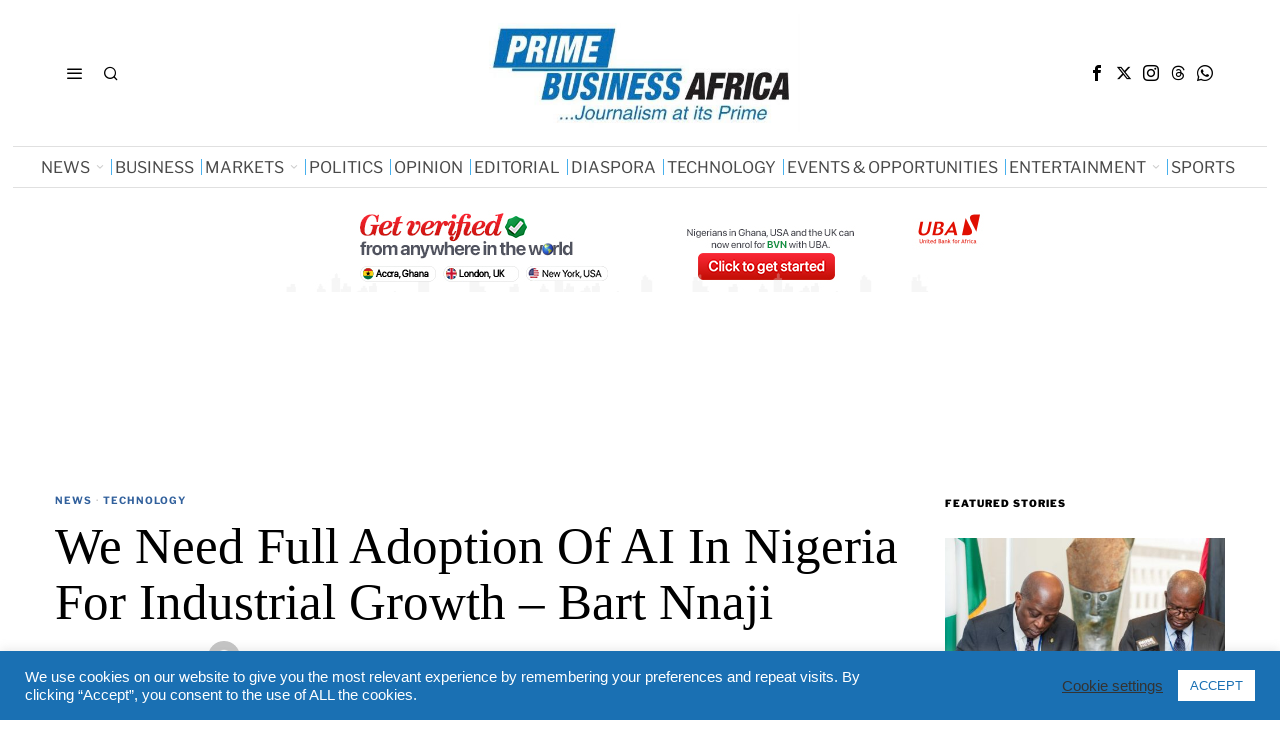

--- FILE ---
content_type: text/html; charset=utf-8
request_url: https://www.google.com/recaptcha/api2/aframe
body_size: 267
content:
<!DOCTYPE HTML><html><head><meta http-equiv="content-type" content="text/html; charset=UTF-8"></head><body><script nonce="5n1ZLjaYU-wksrjQtgyfqg">/** Anti-fraud and anti-abuse applications only. See google.com/recaptcha */ try{var clients={'sodar':'https://pagead2.googlesyndication.com/pagead/sodar?'};window.addEventListener("message",function(a){try{if(a.source===window.parent){var b=JSON.parse(a.data);var c=clients[b['id']];if(c){var d=document.createElement('img');d.src=c+b['params']+'&rc='+(localStorage.getItem("rc::a")?sessionStorage.getItem("rc::b"):"");window.document.body.appendChild(d);sessionStorage.setItem("rc::e",parseInt(sessionStorage.getItem("rc::e")||0)+1);localStorage.setItem("rc::h",'1768636323030');}}}catch(b){}});window.parent.postMessage("_grecaptcha_ready", "*");}catch(b){}</script></body></html>

--- FILE ---
content_type: text/css
request_url: https://www.primebusiness.africa/wp-content/litespeed/css/439f7b15946f465594b3907f7ee2e9cf.css?ver=3c967
body_size: 34496
content:
.font-awesome{display:inline-block;font:normal normal normal 14px/1 FontAwesome;font-size:inherit;text-rendering:auto;-webkit-font-smoothing:antialiased;-moz-osx-font-smoothing:grayscale}.fox-button{display:inline-block;margin:0 10px 5px 0;vertical-align:bottom;touch-action:manipulation;background-image:none;-webkit-user-select:none;-moz-user-select:none;user-select:none}.fox-btn{display:-webkit-box;display:-moz-box;display:box;display:-moz-flex;display:flex;align-content:center;-ms-flex-line-pack:center;box-align:center;-moz-align-items:center;-ms-align-items:center;-o-align-items:center;align-items:center;-ms-flex-align:center;box-pack:center;-moz-justify-content:center;-ms-justify-content:center;-o-justify-content:center;justify-content:center;-ms-flex-pack:center;text-align:center}.fox-btn i{margin-left:8px;display:inline-block;line-height:inherit;font-size:inherit}.btn-primary{background:#fb4437;color:#fff}.fox-button.button-center,.fox-button.button-right{display:block;text-align:center;margin:0}.fox-button.button-right{text-align:right;margin:0}.fox-button.button-center .fox-btn,.fox-button.button-right .fox-btn{display:-webkit-inline-box;display:-moz-inline-box;display:inline-box;display:-moz-inline-flex;display:inline-flex}.fox-button.button-block{display:block;width:100%;margin-left:auto;margin-right:auto}.fox-btn.btn-outline,.fox-btn.btn-outline:hover{background:none;color:#111;border:2px solid;line-height:40px;box-shadow:none}.fox-btn.btn-outline:after{background:currentColor;margin-top:0;left:-2px;right:-2px}.fox-btn.btn-fill{background:none;color:#111;border:2px solid;line-height:40px;box-shadow:none}.fox-btn.btn-fill:hover{color:#fff;background:#111;border-color:#111}.gal-item{display:block;overflow:hidden}.fox-gallery-grid{display:flex;flex-flow:row wrap}.fox-gallery-grid.column-1 .gal-item,.fox-gallery-grid.column-1 .grid-sizer{width:100%}.fox-gallery-grid.column-2 .gal-item,.fox-gallery-grid.column-2 .grid-sizer{width:50%}.fox-gallery-grid.column-3 .gal-item,.fox-gallery-grid.column-3 .grid-sizer{width:33.33%}.fox-gallery-grid.column-4 .gal-item,.fox-gallery-grid.column-4 .grid-sizer{width:25%}.fox-gallery-grid.column-5 .gal-item,.fox-gallery-grid.column-5 .grid-sizer{width:20%}.fox-gallery-grid.column-6 .gal-item,.fox-gallery-grid.column-6 .grid-sizer{width:16.66%}.fox-gallery-grid.column-7 .gal-item,.fox-gallery-grid.column-7 .grid-sizer{width:14.28%}.fox-gallery-grid.column-8 .gal-item,.fox-gallery-grid.column-8 .grid-sizer{width:12.5%}.fox-gallery-grid.column-9 .gal-item,.fox-gallery-grid.column-9 .grid-sizer{width:11.11%}.fox-gallery-grid.column-10 .gal-item,.fox-gallery-grid.column-10 .grid-sizer{width:10%}.fox-gallery-grid{margin:-16px}.fox-gallery-grid .gal-item{padding:16px}.fox-gallery-masonry{display:block;opacity:0;visibility:hidden;transition:all 0.3s}.fox-gallery-masonry.loaded{opacity:1;visibility:visible}.fox-gallery-masonry .gal-item{float:left}.gal-item-wrapper{overflow:hidden}.gal-item-inner{display:block;margin:0;position:relative;overflow:hidden}.gal-item-inner>a{display:block;background:#f0f0f0}.gal-item-inner a,.gal-item-inner img{outline:0;display:block;text-decoration:none}.fox-gallery-grid .simple-caption,.fox-gallery-masonry .simple-caption{font-size:.85em;line-height:1.45;display:block;margin:.5em 0 0}.fox-gallery-justified{margin:0;min-height:200px}.fox-gallery-justified .gal-item{display:none}.simple-caption,.simple-caption{position:absolute;bottom:0;left:0;right:0;z-index:30;background:rgb(0 0 0 / .9);color:#fff;padding:5px 16px;font-size:.9em;line-height:1.5;display:block;transform:translate(0,100%);transition:all 0.3s ease;font-family:Montserrat,sans-serif;font-weight:700;font-size:12px}.simple-caption a,.simple-caption a{display:inline!important;color:inherit}.photo-container:hover .simple-caption,.gal-item-inner:hover .simple-caption{transform:translate(0,0)}.image-container{position:relative}.photo-container{float:left;position:relative;overflow:hidden}.photo-container a{display:block;outline:0;color:inherit;text-decoration:none}.photo-container img{display:block}.image-thumb{position:relative;background-color:#eee}.fox-gallery-metro{display:block;overflow:hidden}.fox-gallery-metro .gal-item{display:block;float:left;position:relative}.fox-gallery-metro .gal-item:nth-child(6n+1){width:66.66%;clear:left}.fox-gallery-metro .gal-item:nth-child(6n+2){width:33.34%}.fox-gallery-metro .gal-item:nth-child(6n+3){width:33.34%}.fox-gallery-metro .gal-item:nth-child(6n+4){width:33.34%}.fox-gallery-metro .gal-item:nth-child(6n+5){width:66.66%;float:right}.fox-gallery-metro .gal-item:nth-child(6n){width:33.34%}.fox-gallery-metro .height-element{padding-bottom:80%}.fox-gallery-metro .gal-item-wrapper{position:absolute;top:0;left:0;right:0;bottom:0}.fox-gallery-metro .gal-item-inner{width:100%;height:100%;position:relative}.fox-gallery-metro .gal-item-inner .bg-thumb{position:absolute;top:0;left:0;right:0;bottom:0}.fox-gallery-metro .gal-item-inner .height-element{display:none}.heading-style-1{overflow:hidden;text-align:center}.heading-style-1 .heading-title{margin:0}.heading-style-1 .heading-title:after{content:"";display:block;margin:10px auto 0;width:80px;border-top:2px solid #fb4437}.heading-style-1.align-left{text-align:left}.heading-style-1.align-left .heading-title:after{margin-right:auto;margin-left:0}.heading-style-1.align-right{text-align:right}.heading-style-1.align-right .heading-title:after{margin-left:auto;margin-right:0}.heading-style-2{overflow:hidden;text-align:center}.heading-style-2 .heading-title{display:inline-block;position:relative;margin:0}.heading-style-2 .heading-title:before,.heading-style-2 .heading-title:after{margin:0;position:absolute;top:50%;margin-top:-2px;border-top:5px solid;width:999px;content:"";display:block}.heading-style-2 .heading-title:before{right:100%;margin-right:20px}.heading-style-2 .heading-title:after{left:100%;margin-left:20px}@media only screen and (min-width:768px){.vc_row:last-child .wpb_text_column:last-child{margin-bottom:0}}@media only screen and (max-width:767px){.vc_row:last-child .vc_column_container:last-child .wpb_text_column:last-child{margin-bottom:0}}.fox-spacer{height:35px;clear:both}.fox-spacer::after{clear:both;content:"";display:table}.fox-spacer.half{height:20px}.fox-spacer.double{height:60px}.hr{border-top:1px solid rgb(0 0 0 / .08);margin:30px 0}.hr::after{clear:both;content:"";display:table}.fox-dropcap{width:90px;height:90px;vertical-align:baseline;display:block;float:left;margin:6px 14px 6px 0}.fox-dropcap u{position:absolute!important;left:-7000px;overflow:hidden;clip:rect(1px 1px 1px 1px)}.fox-highlight{background:#ffc;padding:.1em .4em;border-radius:2px}a.fox-nice-link{color:inherit;outline:0;border-bottom:1px solid}a.fox-nice-link:hover{border-bottom-color:#fff0}.fox-list ul,.fox-list ol{list-style:none;padding:0;margin-left:0}.fox-list li{display:block}.fox-list li a{color:inherit;font-weight:700}.fox-list li+li{border-top:1px solid;padding-top:.5em;margin-top:.5em}.vc_separator h4{font-size:1em;font-weight:400;text-transform:uppercase;letter-spacing:.1em}.fox-element-quote blockquote:last-child{margin-bottom:0}.fox-element-fox_embed .twitter-tweet{margin-top:0!important;margin-bottom:0!important}.fox-element-fox_embed .EmbeddedTweet{margin-right:0!important}.fox-instagram{display:flex;flex-flow:row wrap;align-items:center;align-content:center;margin:-4px -2px 0}.fox-instagram.spacing-none{margin:0}.fox-instagram.spacing-none .fox-instagram-item{padding:0}.fox-instagram.spacing-big{margin:-30px -15px 0}.fox-instagram.spacing-big .fox-instagram-item{padding:30px 15px 0}.fox-instagram-item{display:block;padding:4px 2px 0;position:relative}.fox-instagram-item img{display:block;opacity:0;visibility:hidden;transition:all 0.6s ease-out;transition-delay:0.1s}.fox-instagram-item a{color:inherit;display:block;outline:0}.fox-instagram-item.running_animation img{opacity:1;visibility:visible}.instagram-item-image{position:relative;margin:0;background:#e9e9e9}.fox-instagram.column-2 .fox-instagram-item{width:50%}.fox-instagram.column-3 .fox-instagram-item{width:33.33%}.fox-instagram.column-4 .fox-instagram-item{width:25%}.fox-instagram.column-5 .fox-instagram-item{width:20%}.fox-instagram.column-6 .fox-instagram-item{width:16.66%}.fox-instagram.column-7 .fox-instagram-item{width:14.28%}.fox-instagram.column-8 .fox-instagram-item{width:12.5%}.instagram-rollover{position:absolute;top:0;left:0;right:0;bottom:0;background:rgb(0 0 0 / .8);opacity:0;visibility:hidden;transition:all 0.1s ease-out}.instagram-rollover .rollover-text{display:block;position:absolute;top:50%;left:0;right:0;transform:translate(0,-50%);color:#fff;text-align:center;font-family:Montserrat,sans-serif;font-size:14px}.instagram-rollover .rollover-text span+span{margin-left:10px}.instagram-rollover .rollover-text i{margin-right:3px}.instagram-item-image:hover .instagram-rollover{opacity:1;visibility:visible}.fox-mailchimp-form p{margin:1em 0}.fox-mailchimp-form p:last-of-type{margin-bottom:0}.fox-mailchimp-form p:first-of-type{margin-top:0}.fox-mailchimp-form.form-align-center{text-align:center}.fox-mailchimp-form.form-align-right{text-align:right}.mailchimp-form-stack .mailchimp-form-inner{width:320px;max-width:100%;display:inline-block}.mailchimp-form-stack input[type=submit]{display:block;width:100%}.form-button-solid input[type=submit]{border:0;line-height:44px;background:#fb4437;color:#fff}.mailchimp-form-inline .mailchimp-form-inner{display:inline-block}.mailchimp-form-inline input[type=color],.mailchimp-form-inline input[type=date],.mailchimp-form-inline input[type=datetime],.mailchimp-form-inline input[type=datetime-local],.mailchimp-form-inline input[type=email],.mailchimp-form-inline input[type=month],.mailchimp-form-inline input[type=number],.mailchimp-form-inline input[type=password],.mailchimp-form-inline input[type=search],.mailchimp-form-inline input[type=tel],.mailchimp-form-inline input[type=text],.mailchimp-form-inline input[type=time],.mailchimp-form-inline input[type=url],.mailchimp-form-inline input[type=week],.mailchimp-form-inline input:not([type]),.mailchimp-form-inline textarea,.mailchimp-form-inline textarea{width:320px}.mailchimp-form-inline .mc4wp-form-fields,.mailchimp-form-inline .mc4wp-form-fields p{display:-webkit-box;display:-moz-box;display:box;display:-moz-flex;display:flex;align-content:center;-ms-flex-line-pack:center;box-align:center;-moz-align-items:center;-ms-align-items:center;-o-align-items:center;align-items:center;-ms-flex-align:center;flex-flow:row wrap}.mailchimp-form-inline .mc4wp-form-fields{display:-webkit-inline-box;display:-moz-inline-box;display:inline-box;display:-moz-inline-flex;display:inline-flex}.mailchimp-form-inline .mc4wp-form-fields p{margin:.5em 0}.mailchimp-form-inline .mc4wp-form-fields p+p{margin-left:10px}.mailchimp-form-inline .mc4wp-form-fields p:last-of-type{margin-left:-1px}.mailchimp-form-inline .mc4wp-form-fields p>*+*{margin-left:10px}.fox-post-widget+.fox-post-widget{border-top:1px dotted #999;margin-top:1.5em;padding-top:1.5em}.post-widget-inner{overflow:hidden}.post-widget-thumbnail{display:block;float:left;width:82px;margin:0 1.2em 0 0}.post-widget-thumbnail img{display:block;margin:0}.post-widget-title{clear:none;font-size:1.2em;text-transform:none;letter-spacing:1px;margin-bottom:.3em}.post-widget-title a{color:inherit;outline:0}.fox-post-widget .entry-date{text-transform:uppercase;font-size:12px;color:#999}.fox-pin-list{display:block;margin:0;padding:0;list-style:none;margin:-4px -2px 0;overflow:hidden;opacity:0;visibility:hidden;transition:all 0.3s ease-out}.fox-pin-list.loaded{opacity:1;visibility:visible}.fox-pin-list li{display:block;float:left;width:50%;padding:4px 2px 0}.fox-pin-list a{display:block;color:inherit;outline:0;width:100%;text-decoration:none}.fox-pin-list a:hover{opacity:.85}.fox-pin-list img{display:block;width:100%}.widget-pin-follow{margin:1em 0 0}.widget-pin-follow a{display:table;margin:0 auto;background:#bd081c;color:#fff;line-height:36px;padding:0 24px;border-radius:2px;text-align:center;text-transform:uppercase;letter-spacing:2px;font-size:12px;font-weight:600;outline:0;box-shadow:0 -3px 0 rgb(0 0 0 / .2) inset}.widget-pin-follow a i{line-height:inherit;margin-left:5px}.fox-instagram-widget::after{clear:both;content:"";display:table}.fox-instagram-widget .fox-button{margin:1em 0 0}.fox-instagram-widget ul{list-style:none;display:block;margin:-5px;padding:0}.fox-instagram-widget ul:after{display:table;clear:both;content:""}.fox-instagram-widget ul li{float:left;padding:5px}.fox-instagram-widget ul li a{position:relative;display:block;outline:0;text-decoration:none}.fox-instagram-widget ul li a:hover{box-shadow:5px 5px 0 #111}.fox-instagram-widget ul li a img{display:block;width:100%}.fox-instagram-widget ul li a .photo-text{display:none;position:absolute;z-index:20;bottom:0;left:0;right:0;padding:3px 0;text-align:center;background:rgb(255 255 255 / .8);font-size:12px;color:#000;transition:all 0.5s cubic-bezier(.19,1,.22,1)}.fox-instagram-widget ul li a .photo-text span+span{margin-left:10px;display:inline-block;vertical-align:middle}.fox-instagram-widget ul li a .photo-text i{margin-right:2px}.fox-instagram-widget.column-1 ul li{width:100%}.fox-instagram-widget.column-2 ul li{width:50%}.fox-instagram-widget.column-3 ul li{width:33.33%}.fox-instagram-widget.column-4 ul li{width:25%}.fox-instagram-widget.column-5 ul li{width:20%}.fox-instagram-widget.column-6 ul li{width:16.66%}.fox-instagram-widget.column-7 ul li{width:14.28%}.fox-instagram-widget.column-8 ul li{width:12.5%}.fox-instagram-widget.column-9 ul li{width:11.11%}.instagram-button{text-align:center;margin:20px 0 0}a.fox-btn.follow-us{line-height:28px;border-width:2px}.align-left{text-align:left}.align-center{text-align:center}.align-right{text-align:right}.elementor-social-icon{display:inline-flex!important}.elementor-widget-text-editor p:last-child{margin-bottom:0}.el-button{display:block}.el-btn{display:inline-flex;align-items:center;justify-content:center;line-height:0;border:0;outline:0;text-decoration:none;color:inherit;cursor:pointer;-webkit-user-select:none;-moz-user-select:none;user-select:none;border:0 solid;transition:all 0.1s ease-out;background:#000;color:#fff}.el-btn:focus{outline:0}.el-btn .btn-text,.el-btn .btn-icon{flex:none}.btn-text+.btn-icon{margin-left:6px}.image-icon{max-width:100px;height:auto;display:block}.btn-flexible{line-height:32px;padding:0 20px}.btn-fixed{width:80px;height:80px;align-items:center;justify-content:center}.btn-fixed .btn-fixed-inner{display:flex;align-content:center;flex-flow:row wrap}.el-popup{position:fixed;z-index:999;background:#fff;box-shadow:0 0 10px rgb(0 0 0 / .3);display:none}.el-popup.showing{display:block}.popup-close{display:block;position:absolute;z-index:800;top:0;right:0;font-size:0;color:#000;width:40px;height:40px;cursor:pointer}.popup-close:before,.popup-close:after{display:block;content:"";border-top:1px solid;width:30px;transform:rotate(45deg);transform-origin:center center;position:absolute;left:4px;top:20px}.popup-close:after{transform:rotate(-45deg);transform-origin:center center}.el-popup-overlay{display:block;position:fixed;top:0;left:0;bottom:0;right:0;z-index:990;cursor:pointer;background:rgb(0 0 0 / .5);opacity:0;visibility:hidden;transition:all 0.3s ease-out}.el-popup.showing+.el-popup-overlay{opacity:1;visibility:visible}.popup-fullscreen{top:0;left:0;bottom:0;right:0;display:block;opacity:0;visibility:hidden;transition:all 0.45s cubic-bezier(0,.55,.45,1);transition-delay:0.1s}.popup-fullscreen .popup-inner{height:100%;display:flex;align-items:center;justify-content:center}.popup-fullscreen.showing{opacity:1;visibility:visible}.popup-center{top:50%;transform:translate(0,-50%);left:20%;right:20%;opacity:0;visibility:hidden;transition:all 0.45s cubic-bezier(0,.55,.45,1);transition-delay:0.1s}.popup-center.showing{opacity:1;visibility:visible}.popup-sidebar{top:0;bottom:0;overflow-y:scroll;width:400px;-ms-overflow-style:none;scrollbar-width:none}.popup-sidebar::-webkit-scrollbar{display:none}.popup-left{left:0;display:block;transform:translate(-105%,0);transition:all 0.45s cubic-bezier(0,.55,.45,1);transition-delay:0.1s}.popup-left .popup-close{display:none}.popup-left.showing{transform:translate(0,0)}.popup-right{right:0;display:block;transform:translate(105%,0);transition:all 0.45s cubic-bezier(0,.55,.45,1);transition-delay:0.1s}.popup-right .popup-close{display:none}.popup-right.showing{transform:translate(0,0)}.el-logo{display:block}.el-logo a{display:inline-block;line-height:0;border:0;outline:0;text-decoration:none;color:inherit}.el-logo a:focus{outline:0}.logo-mix a{display:inline-flex}.logo-mix a .site-logo-text{flex:none}.logo-mix a .site-logo-image{flex:none}.logo-layout-1 a{align-items:center}.logo-layout-1 .site-logo-text{order:2}.logo-layout-1 .site-logo-image{order:1;margin-right:10px}.logo-layout-2 a{align-items:center}.logo-layout-2 .site-logo-text{order:1}.logo-layout-2 .site-logo-image{order:2;margin-left:10px}.logo-layout-3 a{flex-flow:column}.logo-layout-3 .site-logo-text{order:2}.logo-layout-3 .site-logo-image{order:1;margin-bottom:10px}.logo-layout-4 a{flex-flow:column}.logo-layout-4 .site-logo-text{order:1}.logo-layout-4 .site-logo-image{order:2;margin-top:10px}.hnav>.nav-inner>div>ul.menu{display:inline-flex;align-items:center;list-style:none;margin:0;padding:0}.hnav>.nav-inner>div>ul.menu>li{display:block;position:relative}.hnav>.nav-inner>div>ul.menu>li>a{display:block;display:flex;align-items:center;padding:0 10px;color:inherit;text-decoration:none;transition:all 0.1s ease-out;border:0 solid}.hnav>.nav-inner>div>ul.menu>li>a:focus{outline:0}.hnav>.nav-inner>div>ul.menu>li+li>a{border-left:0}.hnav>.nav-inner>div>ul.menu>li>ul,.hnav>.nav-inner>div>ul.menu>li>ul>li>ul{list-style:none;margin:0;padding:0;position:absolute;top:100%;left:0;width:160px;background:#fff;z-index:999;padding:10px;border:0 solid;display:none}.hnav>.nav-inner>div>ul.menu>li>ul a,.hnav>.nav-inner>div>ul.menu>li>ul>li>ul a{display:block;color:inherit;text-decoration:none;padding:0 10px;transition:all 0.1s ease-out}.hnav>.nav-inner>div>ul.menu>li>ul a:focus,.hnav>.nav-inner>div>ul.menu>li>ul>li>ul a:focus{outline:0}.hnav>.nav-inner>div>ul.menu>li>ul li+li,.hnav>.nav-inner>div>ul.menu>li>ul>li>ul li+li{border-top:0 solid}.hnav>.nav-inner>div>ul.menu>li>ul>li>ul{left:100%;top:0}.hnav>.nav-inner>div>ul.menu>li:hover>ul,.hnav>.nav-inner>div>ul.menu>li>ul>li:hover>ul{display:block}.hnav>.nav-inner>div>ul.menu>li.mega.mega-full{position:static}.hnav>.nav-inner>div>ul.menu>li.mega>ul{width:100%;padding:20px 0}.hnav>.nav-inner>div>ul.menu>li.mega>ul:after{content:"";display:table;clear:both}.hnav>.nav-inner>div>ul.menu>li.mega>ul>li{display:block;float:left;position:static;border:0!important}.hnav>.nav-inner>div>ul.menu>li.mega>ul>li>ul{width:100%!important}.hnav>.nav-inner>div>ul.menu>li.mega>ul>li>a{border-top:none;font-weight:600;color:inherit;background:none}.hnav>.nav-inner>div>ul.menu>li.mega.column-2>ul{width:400px!important}.hnav>.nav-inner>div>ul.menu>li.mega.column-2>ul>li{width:50%}.hnav>.nav-inner>div>ul.menu>li.mega.column-2>ul .mega-sep-1{left:50%}.hnav>.nav-inner>div>ul.menu>li.mega.column-3>ul{width:600px!important}.hnav>.nav-inner>div>ul.menu>li.mega.column-3>ul>li{width:33.33%}.hnav>.nav-inner>div>ul.menu>li.mega.column-3>ul .mega-sep-1{left:33.33%}.hnav>.nav-inner>div>ul.menu>li.mega.column-3>ul .mega-sep-2{left:66.66%}.hnav>.nav-inner>div>ul.menu>li.mega.column-4>ul,.hnav>.nav-inner>div>ul.menu>li.mega.column-5>ul{width:100%!important;left:auto;right:0}.hnav>.nav-inner>div>ul.menu>li.mega.column-4>ul>li{width:25%}.hnav>.nav-inner>div>ul.menu>li.mega.column-4>ul>li .mega-sep-1{left:25%}.hnav>.nav-inner>div>ul.menu>li.mega.column-4>ul>li .mega-sep-2{left:50%}.hnav>.nav-inner>div>ul.menu>li.mega.column-4>ul>li .mega-sep-3{left:75%}.hnav>.nav-inner>div>ul.menu>li.mega.column-5>ul>li{width:20%}.hnav>.nav-inner>div>ul.menu>li.mega.column-5>ul>li .mega-sep-1{left:20%}.hnav>.nav-inner>div>ul.menu>li.mega.column-5>ul>li .mega-sep-2{left:40%}.hnav>.nav-inner>div>ul.menu>li.mega.column-5>ul>li .mega-sep-3{left:60%}.hnav>.nav-inner>div>ul.menu>li.mega.column-5>ul>li .mega-sep-4{left:80%}.hnav>.nav-inner>div>ul.menu>li.mega ul ul{display:block!important;opacity:1!important;visibility:visible;position:static;box-shadow:none;width:100%;border:none;margin:0;overflow:hidden}.hnav>.nav-inner>div>ul.menu>li.mega ul ul li{display:block;width:100%;border:0!important}.hnav>.nav-inner>div>ul.menu>li.mega ul ul a{display:block;width:100%;border:none;transition:none;font-size:.9em}.hnav>.nav-inner>div>ul.menu>li.mega ul ul a:hover{color:#fff;background:#111}.hnav>.nav-inner>div>ul.menu>li.mega:hover ul ul{display:block!important}.hnav>.nav-inner>div>ul.menu>li.mega>ul.submenu-display-items{padding:10px}.hnav>.nav-inner>div>ul.menu>li.mega>ul.submenu-display-items>li.post-nav-item{border:0;padding:10px;display:block;float:left}.hnav>.nav-inner>div>ul.menu .post-nav-item-inner{margin:0;padding:0}.hnav>.nav-inner>div>ul.menu .post-nav-item-thumbnail{display:block;width:100%;margin:0 0 .6em;overflow:hidden;position:relative}.hnav>.nav-inner>div>ul.menu .post-nav-item-thumbnail a{padding:0!important;background:none!important}.hnav>.nav-inner>div>ul.menu .post-nav-item-text{overflow:hidden;margin-top:8px}.hnav>.nav-inner>div>ul.menu .post-nav-item-title{text-transform:inherit;font-size:1.1em;line-height:1.2!important;font-weight:inherit;margin:0;letter-spacing:0}.hnav>.nav-inner>div>ul.menu .post-nav-item-title a{color:inherit;display:block;padding:0!important;background:none!important;outline:0;line-height:inherit!important}.hnav>.nav-inner>div>ul.menu .post-nav-item-title a:hover{color:inherit}.hnav>.nav-inner>div>ul.menu .post-nav-item-excerpt{display:none;text-transform:none;letter-spacing:0;font-size:13px;margin:.5em 0 0}.dropdown-align-right>.elementor-widget-container>.hnav>.nav-inner>div>ul.menu>li>ul{left:auto;right:0}@media only screen and (max-width:600px){.hnav{overflow:hidden;display:block}.hnav>.nav-inner>div{overflow:hidden}.hnav>.nav-inner>div>ul.menu{touch-action:auto!important;display:flex!important;flex-wrap:nowrap;overflow-x:scroll;-ms-overflow-style:none;scrollbar-width:none}.hnav>.nav-inner>div>ul.menu>li{float:none;display:block}.hnav>.nav-inner>div>ul.menu>li>a{white-space:nowrap}.hnav>.nav-inner>div>ul.menu::-webkit-scrollbar{display:none}.hnav>.nav-inner>div>ul.menu>li ul,.hnav>.nav-inner>div>ul.menu>li div{display:none!important}}.style-has-sep-between.hnav>.nav-inner>div>ul.menu>li>a{position:relative}.style-has-sep-between.hnav>.nav-inner>div>ul.menu>li+li>a>.mk{content:"";display:block;position:absolute;left:0;top:16%;bottom:16%;border:1px solid #aaa;border-width:0 0 0 1px}.style-hover-border_top.hnav>.nav-inner>div>ul.menu>li>a>span,.style-hover-border_bottom.hnav>.nav-inner>div>ul.menu>li>a>span{position:relative;z-index:100}.style-hover-border_top.hnav>.nav-inner>div>ul.menu>li>a:before,.style-hover-border_bottom.hnav>.nav-inner>div>ul.menu>li>a:before{position:absolute;z-index:50;content:"";display:block;top:0;left:0;right:0;height:3px;background:#000;transition:all 0.3s ease-out;transform:scale(1,0);transform-origin:0 0}.style-hover-border_top.hnav>.nav-inner>div>ul.menu>li>a:hover:before,.style-hover-border_bottom.hnav>.nav-inner>div>ul.menu>li>a:hover:before{transform:scale(1,1)}.style-hover-border_top.hnav>.nav-inner>div>ul.menu>li.current-menu-item>a:before,.style-hover-border_bottom.hnav>.nav-inner>div>ul.menu>li.current-menu-item>a:before{transform:scale(1,1)}.style-hover-border_bottom.hnav>.nav-inner>div>ul.menu>li>a:before{top:auto;bottom:0;transform-origin:100% 100%}.vnav ul{list-style:none;margin:0;padding:0}.vnav li{display:block}.vnav li+li{border-top:0 solid #999}.vnav a{display:block;color:inherit;line-height:24px;position:relative;border:0 solid}.vnav a:focus{outline:0}.vnav .menu{display:block}.vnav ul ul{display:none}.hnav .menu li.menu-item-has-children>a:after{margin-left:5px;vertical-align:middle}.el-nav-dropdown-left .menu ul{text-align:left}.el-nav-dropdown-center .menu ul{text-align:center}.el-nav-dropdown-right .menu ul{text-align:right}li.menu-item-has-children>a>.caret{position:absolute;top:0;bottom:0;right:0;width:32px;text-align:center;cursor:pointer;z-index:299}li.menu-item-has-children>a>.caret i{font-size:100%;display:block;position:absolute;top:50%;left:0;right:0;line-height:32px;height:32px;margin-top:-16px}li.menu-item-has-children.active>a>.caret{opacity:.3}body .el-form-reservation.column-1 .rtb-booking-form fieldset,body .el-form-reservation.column-1 .rtb-booking-form .reservation,body .el-form-reservation.column-1 .rtb-booking-form .contact{width:100%;float:none}body .el-form-reservation.column-1 .rtb-booking-form .add-message{text-align:center}.form-no-placeholder input::-moz-placeholder{color:transparent!important}.form-no-placeholder input::placeholder{color:transparent!important}.form-no-placeholder textarea::-moz-placeholder{color:transparent!important}.form-no-placeholder textarea::placeholder{color:transparent!important}.form-no-label label{display:none!important}.el-form-inline .mc4wp-form-fields{display:flex;align-items:center;justify-content:center}.el-form-inline .mc4wp-form-fields p{margin:0;padding:0 10px;flex:none}.el-form-inline .mc4wp-form-fields p+p{margin-left:-3px}@media only screen and (max-width:600px){.el-form-inline .mc4wp-form-fields p+p{margin-left:0}}.el-form-inline .mc4wp-form-fields input[type=text],.el-form-inline .mc4wp-form-fields input[type=email],.el-form-inline .mc4wp-form-fields input[type=url],.el-form-inline .mc4wp-form-fields input[type=tel]{width:320px}@media only screen and (max-width:840px){.el-form-inline .mc4wp-form-fields{display:block}.el-form-inline .mc4wp-form-fields p{padding:0}.el-form-inline .mc4wp-form-fields p+p{margin-top:10px}.el-form-inline .mc4wp-form-fields input[type=text],.el-form-inline .mc4wp-form-fields input[type=email],.el-form-inline .mc4wp-form-fields input[type=url],.el-form-inline .mc4wp-form-fields input[type=tel]{width:100%!important}}.post-list-sep.sep-dashed{border-style:dashed}.post-list-sep.sep-dotted{border-style:dotted}.style-title-hover-none .post-item-title a:hover{text-decoration:none}.style-title-hover-underline .post-item-title a:hover{text-decoration:underline}.style-title-hover-line-through .post-item-title a:hover{text-decoration:line-through}.el-title-tag{margin:0}.el-single-meta>*{display:inline-block;vertical-align:middle}.el-single-meta .sep{display:inline-block;vertical-align:middle;margin:0 5px}.el-single-meta .sep:first-child{display:none}.elementor .style-link-underline-none a{text-decoration:none}.elementor .style-link-underline-rest a{text-decoration:underline}.elementor .style-link-underline-rest a:hover{text-decoration:none}.elementor .style-link-underline-hover a{text-decoration:none}.elementor .style-link-underline-hover a:hover{text-decoration:underline}.elementor .style-link-underline-always a{text-decoration:underline}.elementor .style-link-underline-always a:hover{text-decoration:underline}.el-share ul{display:inline-flex;align-items:center;margin:0;padding:0;list-style:none}.el-share ul li{display:block;flex:none}.el-share ul li+li{margin-left:8px}.el-share a{display:flex;align-items:center;justify-content:center;height:32px;width:32px;border-radius:50%;border:0 solid;text-align:center;background:#000;color:#fff;transition:all 0.3s ease-out}.el-share a:hover{background:#000;color:#fff}.el-share a i{display:block}.el-share a span{display:none}.el-tile{position:relative;overflow:hidden}.el-tile .wrap-link{position:absolute;top:0;left:0;bottom:0;right:0;z-index:30;display:block;color:inherit;outline:0;cursor:pointer}.el-tile .bg-element{position:relative}.el-tile .bg-image{position:absolute;top:0;left:0;bottom:0;right:0;z-index:5}.el-tile .bg-image img{display:block;-o-object-fit:cover;object-fit:cover;-o-object-position:center;object-position:center;width:100%;height:100%}.el-tile.tile-16-9 .height-element{padding-bottom:56.25%}.el-tile.tile-4-3 .height-element{padding-bottom:75%}.el-tile.tile-3-2 .height-element{padding-bottom:66.66%}.el-tile.tile-2-1 .height-element{padding-bottom:50%}.el-tile.tile-1-1 .height-element{padding-bottom:100%}.el-tile.tile-1-2 .height-element{padding-bottom:200%}.el-tile.tile-2-3 .height-element{padding-bottom:150%}.el-tile.tile-3-4 .height-element{padding-bottom:125%}.tile-overlay{position:absolute;top:0;left:0;right:0;bottom:0;z-index:10;background:rgb(0 0 0 / .5);transition:all 0.3s ease-out}.tile-content{position:absolute;left:0;right:0;padding:5%;z-index:20}.valign-top .tile-content{top:0}.valign-middle .tile-content{top:50%;transform:translate(0,-50%)}.valign-bottom .tile-content{bottom:0}.tile-title{margin:0;color:#fff}.tile-title+.tile-subtitle{margin-top:5px}.tile-subtitle{display:block;color:#fff}.padding-mode .bg-element{position:absolute;bottom:0;left:0;right:0;top:0;z-index:10}.padding-mode .height-element{display:none}.padding-mode .tile-content{position:relative;padding:10px;z-index:20;transform:none;top:auto;right:auto;left:auto;bottom:auto}.padding-mode .tile-content .tile-title,.padding-mode .tile-content .tile-subtitle{position:relative;z-index:50}.hover-zoom .bg-element{transition:all 0.6s ease-out}.hover-zoom:hover .bg-element{transform:scale(1.1)}.hover-shift .bg-element{transform:scale(1.1);transition:all 0.2s ease-out}.hover-shift:hover .bg-element{transform:scale(1.1) translate(6px,0)}.hover-image .bg-image{transition:all 0.35s ease}.hover-image .bg-image-hover{opacity:0;visibility:hidden}.hover-image:hover .bg-image{opacity:0;visibility:hidden}.hover-image:hover .bg-image-hover{opacity:1;visibility:visible}.search-hit-btn,.el-searchform .submit{font-size:16px;display:block;width:44px;height:44px;line-height:44px;text-align:center;padding:0;transition:all 0.15s ease-out}.search-hit-btn i,.el-searchform .submit i{display:block;margin:0;line-height:inherit}.search-hit-btn{background:none!important;color:#777}.search-hit-btn:hover{color:#333}.el-searchform .search-field{padding-right:44px}.classic-searchform form{display:block;position:relative;overflow:hidden}.classic-searchform .search-hit-btn{position:absolute;top:50%;right:0;margin-top:-22px}.searchform-minimal-inline{position:relative}.searchform-minimal-inline form{display:block;position:relative}.searchform-minimal-inline form .submit{position:absolute;top:50%;right:0;margin-top:-22px}.searchform-minimal-inline.form-align-left .searchform-minimal-inline-dropdown{left:0}.searchform-minimal-inline.form-align-left .searchform-minimal-inline-dropdown:before{left:10px}.searchform-minimal-inline.form-align-left .searchform-minimal-inline-dropdown:after{left:9px}.searchform-minimal-inline.form-align-right .searchform-minimal-inline-dropdown{left:auto;right:0}.searchform-minimal-inline.form-align-right .searchform-minimal-inline-dropdown:before{left:auto;right:10px}.searchform-minimal-inline.form-align-right .searchform-minimal-inline-dropdown:after{left:auto;right:9px}.searchform-minimal-inline-dropdown{border:1px solid #ddd;position:absolute;top:90%;width:300px;background:#fff;padding:10px;box-shadow:2px 2px 20px rgb(0 0 0 / .2);z-index:999999;transition:all 0.15s ease-out;opacity:0;visibility:hidden}.searchform-minimal-inline-dropdown:before{content:"";display:block;position:absolute;top:-7px;width:0;height:0;border-left:7px solid #fff0;border-right:7px solid #fff0;border-bottom:7px solid #fff;z-index:30}.searchform-minimal-inline-dropdown:after{content:"";display:block;position:absolute;top:-8px;width:0;height:0;border-left:8px solid #fff0;border-right:8px solid #fff0;border-bottom:8px solid #ddd;z-index:20}.searchform-minimal-inline-dropdown .submit{background:#000;color:#fff;height:40px;width:40px;line-height:40px;margin-top:0!important;top:0!important}.form-showup-hover:hover .searchform-minimal-inline-dropdown,.form-showup-click.showing_form .searchform-minimal-inline-dropdown{opacity:1;visibility:visible}.yt-placement{position:absolute;top:0;left:0;right:0;z-index:99;display:block;opacity:0;visibility:hidden;transition:opacity 0.6s ease-out,visibility 0.6s ease-out}.thumbnail-youtube-player .thumbnail-inner{position:relative;overflow:hidden}.thumbnail-youtube-player .fluid-width-video-wrapper+*{position:absolute;top:0;left:0;right:0;bottom:0}.thumbnail-youtube-player.played .yt-placement{opacity:1;visibility:visible}.thumbnail-youtube-player.played .image-element{opacity:0!important;visibility:hidden!important}.el-banner{display:block}.the-banner{margin:0 auto;position:relative;overflow:hidden;width:729px;max-width:100%}.banner-link{display:block;outline:0;color:#fff0;text-decoration:none;position:absolute;top:0;left:0;bottom:0;right:0;z-index:20}.desktop-link{z-index:30}.tablet-image,.mobile-image{display:none}@media only screen and (max-width:840px){.tablet-link{z-index:40}.tablet-image{display:block}.tablet-image+.desktop-image{display:none}}@media only screen and (max-width:600px){.mobile-link{z-index:50}.mobile-image{display:block}.mobile-image+.tablet-image{display:none}.mobile-image+.desktop-image{display:none}.tablet-image+.desktop-image{display:none}}.el-tax{overflow:hidden;line-height:0}.el-tax ul{list-style:none;margin:0;padding:0;display:inline-block;overflow:hidden}.el-tax li{display:block;float:left;margin:0 4px 4px 0}.el-tax a{outline:0;display:block;text-decoration:none;border:0 solid;line-height:24px;padding:0 8px;color:inherit;background:#f0f0f0}.el-tax a:focus{outline:0}.el-tax-heading{margin:0 0 10px}.el-archive-description p{margin:0}.el-pagination{margin:40px 0 0;clear:both;overflow:hidden;line-height:0}.el-pagination .pagination-inner{display:inline-flex;align-items:center;flex-flow:row wrap}.el-pagination .page-numbers{text-align:center;border:0 solid;display:flex;justify-content:center;align-items:center;width:28px;height:28px}.el-pagination .page-numbers+.page-numbers{margin-left:2px}.el-pagination .page-numbers.prev,.el-pagination .page-numbers.next{width:auto!important;padding:0 20px}.el-pagination .page-numbers.dots{border-color:transparent!important}.el-pagination a.page-numbers{background:#fafafa;color:inherit;text-decoration:none}.pagination-align-left .el-pagination{text-align:left}.pagination-align-center .el-pagination{text-align:center}.pagination-align-right .el-pagination{text-align:right}.el-single-thumbnail .container{max-width:100%}

--- FILE ---
content_type: text/css
request_url: https://www.primebusiness.africa/wp-content/litespeed/css/4d661d9cc1c439ccd7a0e85e5260de77.css?ver=21f89
body_size: 2104
content:
@media only screen and (max-width:840px){.post56--list--thumb-pixel .thumbnail56{width:200px}}@media only screen and (max-width:600px){.post56--list--thumb-pixel .thumbnail56{width:100px}}@media only screen and (max-width:840px){.post56--list--thumb-pixel .thumbnail56+.post56__text{width:calc(100% - 200px)}}@media only screen and (max-width:600px){.post56--list--thumb-pixel .thumbnail56+.post56__text{width:calc(100% - 100px)}}@media only screen and (max-width:840px){.post56--list--thumb-percent .thumbnail56{width:60%}}@media only screen and (max-width:600px){.post56--list--thumb-percent .thumbnail56{width:40%}}@media only screen and (max-width:840px){.post56--list--thumb-percent .thumbnail56+.post56__text{width:40%}}@media only screen and (max-width:600px){.post56--list--thumb-percent .thumbnail56+.post56__text{width:60%}}.blog56--list{display:grid;row-gap:32px;-moz-column-gap:32px;column-gap:32px;position:relative}.post56--list{display:flex;position:relative;z-index:20}.post56--list .post56__text{width:100%}.post56--list .thumbnail56{width:40%;order:1;padding-right:24px;flex:none;margin-bottom:0!important}@media only screen and (max-width:840px){.post56--list .thumbnail56{padding-right:14px}}@media only screen and (max-width:840px){.post56--list .thumbnail56{padding-right:6px}}.post56--list .thumbnail56+.post56__text{width:60%;order:2;flex:none}.valign-top{align-items:stretch}.valign-middle{align-items:center}.valign-bottom{align-items:flex-end}.post56--list--thumb-right .thumbnail56{order:3;padding-left:24px;padding-right:0}@media only screen and (max-width:840px){.post56--list--thumb-right .thumbnail56{padding-right:0;padding-left:14px}}@media only screen and (max-width:840px){.post56--list--thumb-right .thumbnail56{padding-right:0;padding-left:6px}}@media only screen and (max-width:600px){.list56--mobile-grid .post56--list{display:block}.list56--mobile-grid .thumbnail56,.list56--mobile-grid .post56__text{width:100%!important;max-width:100%!important;padding-left:0!important;padding-right:0!important}.list56--mobile-grid .thumbnail56+.post56__text{margin-top:10px}}

--- FILE ---
content_type: text/javascript
request_url: https://www.primebusiness.africa/wp-content/litespeed/js/e5e9da4b7dbd55b8c6f63348b05393e5.js?ver=2ca89
body_size: 10420
content:
(function(){'use strict';function setCookie(name,value,days,isSession=!1){let expires='';if(!isSession&&days){const date=new Date();date.setTime(date.getTime()+(days*24*60*60*1000));expires='; expires='+date.toUTCString()}
document.cookie=name+'='+(value||'')+expires+'; path=/; SameSite=Lax'}
function getCookie(name){const nameEQ=name+'=';const ca=document.cookie.split(';');for(let i=0;i<ca.length;i++){let c=ca[i];while(c.charAt(0)===' ')c=c.substring(1,c.length);if(c.indexOf(nameEQ)===0)return c.substring(nameEQ.length,c.length);}
return null}
function getOrCreateUserId(){const COOKIE_NAME='ep_user_id';let userId=getCookie(COOKIE_NAME);if(!userId){userId='ep-user-'+Date.now()+'-'+Math.random().toString(36).substring(2,15);setCookie(COOKIE_NAME,userId,30)}
return userId}
function getOrCreateSessionId(){const COOKIE_NAME='ep_session_id';let id=getCookie(COOKIE_NAME);if(!id){id='ep-sess-'+Date.now()+'-'+Math.random().toString(36).substring(2,10);setCookie(COOKIE_NAME,id,null,!0)}
return id}
const config={viewThreshold:49,viewDuration:3000,viewResetCooldown:60000,impressionCooldown:5000,clickCooldown:2000,debug:!1,restUrl:embedpress_analytics?.rest_url||'/wp-json/embedpress/v1/analytics/',userId:getOrCreateUserId(),sessionId:getOrCreateSessionId(),pageUrl:embedpress_analytics?.page_url||window.location.href,postId:embedpress_analytics?.post_id||0,ipLocationData:null};const trackedElements=new Map();const sessionData={viewedContent:new Set(),clickedContent:new Map(),impressedContent:new Map()};function getBrowserFingerprint(){const canvas=document.createElement('canvas');const ctx=canvas.getContext('2d');ctx.textBaseline='top';ctx.font='14px Arial';ctx.fillText('Browser fingerprint',2,2);const fingerprintData={userAgent:navigator.userAgent,language:navigator.language,platform:navigator.platform,screen:`${screen.width}x${screen.height}`,timezone:Intl.DateTimeFormat().resolvedOptions().timeZone,canvas:canvas.toDataURL(),cookieEnabled:navigator.cookieEnabled,doNotTrack:navigator.doNotTrack,hardwareConcurrency:navigator.hardwareConcurrency||0,maxTouchPoints:navigator.maxTouchPoints||0,colorDepth:screen.colorDepth,pixelDepth:screen.pixelDepth,availWidth:screen.availWidth,availHeight:screen.availHeight,webgl:getWebGLFingerprint()};return simpleHash(JSON.stringify(fingerprintData))}
function simpleHash(str){let hash=0;if(str.length===0)return hash.toString();for(let i=0;i<str.length;i++){const char=str.charCodeAt(i);hash=((hash<<5)-hash)+char;hash=hash&hash}
return Math.abs(hash).toString(16).padStart(8,'0')}
function getWebGLFingerprint(){try{const canvas=document.createElement('canvas');const gl=canvas.getContext('webgl')||canvas.getContext('experimental-webgl');if(!gl)return'no-webgl';const debugInfo=gl.getExtension('WEBGL_debug_renderer_info');return{vendor:gl.getParameter(gl.VENDOR),renderer:gl.getParameter(gl.RENDERER),version:gl.getParameter(gl.VERSION),shadingLanguageVersion:gl.getParameter(gl.SHADING_LANGUAGE_VERSION),unmaskedVendor:debugInfo?gl.getParameter(debugInfo.UNMASKED_VENDOR_WEBGL):'unknown',unmaskedRenderer:debugInfo?gl.getParameter(debugInfo.UNMASKED_RENDERER_WEBGL):'unknown'}}catch(e){return'webgl-error'}}
const observer=new IntersectionObserver((entries)=>{entries.forEach(entry=>{const element=entry.target;const data=trackedElements.get(element);if(!data)return;let visiblePercentage=Math.floor(entry.intersectionRatio*100);if(visiblePercentage<config.viewThreshold&&entry.isIntersecting){const rect=entry.boundingClientRect;const vh=window.innerHeight,vw=window.innerWidth;const visibleH=Math.min(rect.bottom,vh)-Math.max(rect.top,0);const visibleW=Math.min(rect.right,vw)-Math.max(rect.left,0);const viewportCoverage=(visibleH*visibleW)/(vh*vw)*100;if(viewportCoverage>=30){visiblePercentage=Math.max(visiblePercentage,config.viewThreshold)}}
data.viewportPercentage=visiblePercentage;data.inViewport=entry.isIntersecting;if(entry.isIntersecting){trackImpression(element,data)}
handleViewTracking(element,data,visiblePercentage)})},{threshold:Array.from({length:11},(_,i)=>i/10)});function trackImpression(element,data){if(!isTrackingEnabled())return;const now=Date.now();const last=sessionData.impressedContent.get(data.contentId)||0;if(now-last<config.impressionCooldown)return;sessionData.impressedContent.set(data.contentId,now);data.lastImpressionTime=now;sendTrackingData({content_id:data.contentId,interaction_type:'impression',user_id:config.userId,session_id:config.sessionId,page_url:config.pageUrl,interaction_data:{embed_type:data.embedType,embed_url:data.embedUrl,viewport_percentage:data.viewportPercentage,location_data:config.ipLocationData,browser_fingerprint:getBrowserFingerprint()}})}
function handleViewTracking(element,data,visiblePercentage){if(!data.inViewport||visiblePercentage<config.viewThreshold){if(data.viewTimer){clearTimeout(data.viewTimer);data.viewTimer=null}
return}
const now=Date.now();if(data.viewTracked&&now-(data.lastViewTime||0)>config.viewResetCooldown){data.viewTracked=!1}
if(data.viewTracked||sessionData.viewedContent.has(data.contentId))return;if(!data.viewTimer){data.viewTimer=setTimeout(()=>{trackView(element,data);data.viewTracked=!0;data.lastViewTime=Date.now();sessionData.viewedContent.add(data.contentId);data.viewTimer=null},config.viewDuration)}}
function trackView(element,data){if(!isTrackingEnabled())return;sendTrackingData({content_id:data.contentId,interaction_type:'view',user_id:config.userId,session_id:config.sessionId,page_url:config.pageUrl,view_duration:data.viewDuration||config.viewDuration||0,interaction_data:{embed_type:data.embedType,embed_url:data.embedUrl,viewport_percentage:data.viewportPercentage,view_duration:data.viewDuration||config.viewDuration||0,browser_fingerprint:getBrowserFingerprint()}})}
function setupClickTracking(){trackedElements.forEach((data,element)=>{element.addEventListener('click',(event)=>{if(!event.isTrusted)return;const now=Date.now();const last=sessionData.clickedContent.get(data.contentId)||0;if(now-last<config.clickCooldown)return;if(!isTrackingEnabled())return;sessionData.clickedContent.set(data.contentId,now);sendTrackingData({content_id:data.contentId,interaction_type:'click',user_id:config.userId,session_id:config.sessionId,page_url:config.pageUrl,interaction_data:{embed_type:data.embedType,embed_url:data.embedUrl,browser_fingerprint:getBrowserFingerprint()}})})})}
function prepareElementForTracking(element){if(trackedElements.has(element))return;const embedType=element.getAttribute('data-embed-type');if(!embedType)return;let contentId=element.getAttribute('data-embedpress-content')||element.getAttribute('data-source-id')||element.getAttribute('data-emid');if(!contentId){const embedUrl=element.getAttribute('data-embed-url')||element.querySelector('iframe')?.src||element.querySelector('embed')?.src||element.querySelector('object')?.data||window.location.href;contentId='ep-'+embedType+'-'+btoa(embedUrl).replace(/[^a-zA-Z0-9]/g,'').substring(0,10)}
element.setAttribute('data-embedpress-content',contentId);const data={contentId,embedType,embedUrl:getEmbedUrl(element),inViewport:!1,viewTimer:null,viewTracked:!1,lastImpressionTime:0,lastViewTime:0,viewportPercentage:0};trackedElements.set(element,data);observer.observe(element)}
function getEmbedUrl(element){const iframe=element.querySelector('iframe');const video=element.querySelector('video source');const audio=element.querySelector('audio source');const embed=element.querySelector('embed');const object=element.querySelector('object');return iframe?.src||video?.src||audio?.src||embed?.src||object?.data||element.getAttribute('data-url')||element.getAttribute('data-src')||element.getAttribute('href')||''}
function findAndTrackEmbeds(){document.querySelectorAll('[data-embed-type]:not([data-embed-type] [data-embed-type])').forEach(prepareElementForTracking)}
function setupMutationObserver(){if(!('MutationObserver' in window))return;const mo=new MutationObserver((mutations)=>{mutations.forEach(m=>{m.addedNodes.forEach(n=>{if(n.nodeType!==1)return;if(n.getAttribute?.('data-embed-type'))prepareElementForTracking(n);n.querySelectorAll?.('[data-embed-type]').forEach(prepareElementForTracking)})})});mo.observe(document.body,{childList:!0,subtree:!0})}
function sendTrackingData(data){if(!data.interaction_data?.embed_type||data.interaction_data.embed_type==='unknown'||data.interaction_data.embed_type===''){return}
const trackingData={...data,user_id:data.user_id||config.userId,session_id:data.session_id||config.sessionId,page_url:data.page_url||config.pageUrl,post_id:data.post_id||config.postId,original_referrer:embedpress_analytics?.original_referrer||''};fetch(config.restUrl+'track',{method:'POST',headers:{'Content-Type':'application/json','X-WP-Nonce':embedpress_analytics?.nonce||''},body:JSON.stringify(trackingData),credentials:'same-origin'}).catch(err=>{if(navigator.sendBeacon){const blob=new Blob([JSON.stringify(trackingData)],{type:'application/json'});navigator.sendBeacon(config.restUrl+'track',blob)}})}
async function getIPLocationData(){try{const res=await fetch('https://ipinfo.io/json');const data=await res.json();config.ipLocationData={country:data.country,city:data.city,timezone:data.timezone,source:'ip'}}catch{return null}}
function sendBrowserInfo(){const fingerprint=getBrowserFingerprint();const info={user_id:config.userId,session_id:config.sessionId,browser_fingerprint:fingerprint,screen_resolution:window.screen.width+'x'+window.screen.height,language:navigator.language,timezone:Intl.DateTimeFormat().resolvedOptions().timeZone,user_agent:navigator.userAgent};getIPLocationData().then(()=>{if(config.ipLocationData){info.country=config.ipLocationData.country;info.city=config.ipLocationData.city}
fetch(config.restUrl+'browser-info',{method:'POST',headers:{'Content-Type':'application/json','X-WP-Nonce':embedpress_analytics?.nonce||''},body:JSON.stringify(info),credentials:'same-origin'})})}
function isTrackingEnabled(){if(window.embedpressAnalyticsData?.trackingEnabled!==undefined){return Boolean(window.embedpressAnalyticsData.trackingEnabled)}
return Boolean(embedpress_analytics?.tracking_enabled)}
function init(){if(!isTrackingEnabled()){return}
if(embedpress_analytics?.has_embedded_content===!1){return}
findAndTrackEmbeds();setupClickTracking();setupMutationObserver();sendBrowserInfo()}
if(document.readyState==='loading'){document.addEventListener('DOMContentLoaded',init)}else{init()}})()
;